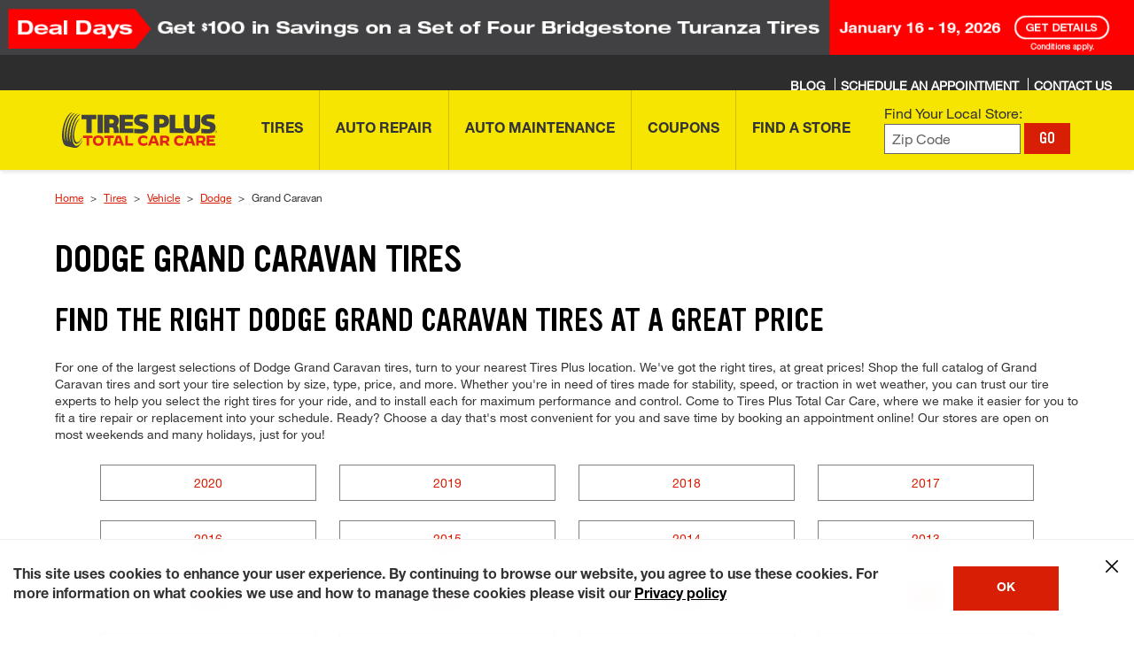

--- FILE ---
content_type: application/x-javascript;charset=utf-8
request_url: https://hub.firestonecompleteautocare.com/id?d_visid_ver=5.5.0&d_fieldgroup=A&mcorgid=AD455AA8591B70C90A495EA3%40AdobeOrg&mid=84847706368724236426665593243343067012&ts=1768745774868
body_size: -29
content:
{"mid":"84847706368724236426665593243343067012"}

--- FILE ---
content_type: application/x-javascript
request_url: https://assets.adobedtm.com/299b6e905c1c/9ac12c151265/a8314005c275/RCf0b4655318164c1698493e7cc7f27ee6-source.min.js
body_size: 17
content:
// For license information, see `https://assets.adobedtm.com/299b6e905c1c/9ac12c151265/a8314005c275/RCf0b4655318164c1698493e7cc7f27ee6-source.js`.
_satellite.__registerScript('https://assets.adobedtm.com/299b6e905c1c/9ac12c151265/a8314005c275/RCf0b4655318164c1698493e7cc7f27ee6-source.min.js', "<script src=\"//pixel.everesttech.net/rlsa/5372\" type=\"text/javascript\"> </script>   ");

--- FILE ---
content_type: image/svg+xml
request_url: https://s7d1.scene7.com/is/content/bridgestone/TPS_Logo_2023_FINAL-Color_2C_Rev_Horiz-4
body_size: 2381
content:
<?xml version="1.0" encoding="UTF-8"?>
<svg id="Layer_1" data-name="Layer 1" xmlns="http://www.w3.org/2000/svg" viewBox="0 0 544.53 153.21">
  <defs>
    <style>
      .cls-1 {
        fill-rule: evenodd;
      }

      .cls-1, .cls-2, .cls-3 {
        fill: #fff;
      }

      .cls-1, .cls-3, .cls-4 {
        stroke-width: 0px;
      }

      .cls-2 {
        stroke: #fff;
        stroke-miterlimit: 10;
        stroke-width: .77px;
      }

      .cls-4 {
        fill: #fcee21;
      }
    </style>
  </defs>
  <path class="cls-2" d="m23.37,152.82c-12.68,0-22.99-10.31-22.99-22.99V23.37C.39,10.7,10.7.39,23.37.39h497.78c12.68,0,22.99,10.31,22.99,22.99v106.46c0,12.68-10.31,22.99-22.99,22.99H23.37Zm0-148.51C12.86,4.31,4.31,12.86,4.31,23.37v106.46c0,10.51,8.55,19.06,19.06,19.06h497.78c10.51,0,19.06-8.55,19.06-19.06V23.37c0-10.51-8.55-19.06-19.06-19.06H23.37Z"/>
  <path class="cls-1" d="m522.59,85.81c2.1-.02,3.77-1.73,3.75-3.84-.02-2.09-1.72-3.77-3.82-3.75-2.11.02-3.79,1.73-3.77,3.82.02,2.11,1.74,3.79,3.84,3.77h0Zm0-.46c-1.84.02-3.35-1.46-3.37-3.32-.02-1.84,1.46-3.34,3.31-3.36,1.84-.02,3.34,1.46,3.36,3.3.02,1.86-1.46,3.36-3.3,3.38h0Zm.58-3.19c.76-.03,1.34-.34,1.33-1.17,0-.36-.17-.73-.48-.91-.32-.19-.68-.2-1.03-.2l-1.85.02.04,4.24h.52s-.02-1.96-.02-1.96h.96s1.23,1.94,1.23,1.94h.62s-1.3-1.95-1.3-1.95h0Zm-1.5-.39l-.02-1.5h1.21c.53-.02,1.1.06,1.11.72,0,.86-.92.77-1.51.78h-.79Z"/>
  <g>
    <path class="cls-4" d="m68.97,115.54c-8.17-1.74-11.07-20.81-6.46-42.51,2.96-13.9,8.58-26.33,14.69-32.43.18-.18.2-.48.03-.68-.17-.2-.46-.25-.68-.1-7.57,5.05-14.76,19.15-18.33,35.91-4.83,22.75-1.28,42.84,7.91,44.8.49.1.99.16,1.49.16,5.88,0,12.6-7.02,17.9-18.87.11-.25,0-.55-.25-.67-.25-.12-.55-.02-.67.23-5.03,9.88-10.88,15.17-15.64,14.16Z"/>
    <path class="cls-4" d="m87.7,109.94s-.01-.05-.01-.07c0-.02,0-.05-.01-.07-.06-.2-.24-.35-.46-.35-.18,0-.34.11-.42.25,0,0-.01.01-.01.02-6.56,12.2-14.42,18.52-20.81,17.16-11.19-2.38-15.86-28.69-9.99-56.3,4.36-20.51,13.77-38.63,23.42-45.11.21-.14.28-.42.17-.64-.11-.23-.37-.34-.61-.26-11.63,3.76-23.52,24.09-28.9,49.42-3.03,14.26-3.57,28.18-1.67,39.1.11.65-.82.88-1.03.26-3.65-10.84-3.89-27.58-.26-44.65,4.36-20.51,13.77-38.63,23.42-45.11.21-.14.29-.42.17-.64-.11-.23-.37-.34-.61-.26-11.63,3.76-23.52,24.08-28.91,49.42-3.03,14.26-3.57,28.18-1.67,39.09.11.65-.82.88-1.03.26-3.65-10.84-3.89-27.58-.26-44.65,4.36-20.51,13.77-38.63,23.42-45.11.21-.14.29-.42.17-.64-.11-.23-.37-.34-.61-.26-11.63,3.76-23.52,24.08-28.91,49.42-3.03,14.26-3.57,28.18-1.67,39.09.11.65-.82.88-1.03.26-3.65-10.84-3.89-27.58-.26-44.65,4.36-20.51,13.77-38.63,23.42-45.11.21-.14.29-.42.17-.64-.11-.23-.37-.34-.61-.26-11.63,3.76-23.52,24.08-28.9,49.42-3.09,14.56-3.63,28.75-1.51,39.97,2.15,11.37,6.78,18.37,13.05,19.7l26.93,5.7c.63.12,1.27.18,1.92.18,7.92,0,16.79-8.78,23.8-23.43.08-.16.13-.31.15-.43,0-.01,0-.02,0-.03,0-.01,0-.02,0-.03Z"/>
  </g>
  <g>
    <polygon class="cls-3" points="99.81 41.36 84.35 41.36 84.35 26.5 132.83 26.5 132.83 41.36 117.37 41.36 117.37 85.69 99.81 85.69 99.81 41.36"/>
    <rect class="cls-3" x="136.63" y="26.5" width="17.21" height="59.2"/>
    <polygon class="cls-3" points="208.77 26.5 252.68 26.5 252.68 40.91 225.68 40.91 225.68 49.57 250.84 49.57 250.84 62.25 225.68 62.25 225.68 71.28 253.04 71.28 253.04 85.69 208.77 85.69 208.77 26.5"/>
    <path class="cls-3" d="m206.05,44.59h-.01c-.07-5.2-1.68-9.01-4.69-12.09-3.6-3.68-9.41-6-18.53-6h-25.15v59.2h17.21v-18.34h.73,0s5.87,0,5.87,0c.27,0,.51-.03.77-.03,4.19.17,7.16,2.94,7.16,9.27v9.1h16.64v-5.51c0-8.35-2.19-14.34-6.07-18.32,3.39-2.83,5.53-10.03,5.95-14.96,0-.01,0-.03,0-.04.05-.58.11-1.14.11-1.75v-.15c0-.07,0-.14,0-.21,0-.06,0-.11,0-.16Zm-16.3,3.46c0,3.84-2.57,6.77-7.45,6.77h-7.43v-13.61h7.5c4.79,0,7.38,2.84,7.38,6.69v.15Z"/>
    <path class="cls-3" d="m280.3,48.44c-5.55-1.05-6.98-2.42-6.98-5.04v-.15c0-2.48,2.21-3.84,3.83-3.84,3.06-.19,8.73,0,18.9.68,1.25.08,2.21.15,2.74.17l.59-14.06c-.46-.02-1.3-.08-2.39-.15-12.02-.8-21.17-1.06-26.35.19-9.91,2.13-15.18,9.65-15.18,18.66v.15c0,11.56,10.36,16.15,22.14,18.55,5.63,1.13,7.28,3.05,7.28,5.12v.15c0,1.82-.65,3.28-2.68,3.74-3.21.73-7.86.36-22.82-.64-1.42-.09-2.49-.16-3.03-.19l-.59,14.06c.48.02,1.42.08,2.68.17,7.27.49,13.54.81,18.58.81,4.7,0,8.2-.46,10.66-.98h0c9.37-2.14,15.06-9.13,15.06-18.63v-.15c0-11.21-9.01-16.15-22.44-18.63Z"/>
    <path class="cls-3" d="m499.25,48.44c-5.55-1.05-6.98-2.42-6.98-5.04v-.15c0-2.48,2.21-3.84,3.83-3.84,3.06-.19,8.73,0,18.9.68,1.25.08,2.21.15,2.74.17l.59-14.06c-.46-.02-1.3-.08-2.39-.15-12.02-.8-21.17-1.06-26.35.19-9.91,2.13-15.18,9.65-15.18,18.66v.15c0,11.56,10.36,16.15,22.14,18.55,5.63,1.13,7.28,3.05,7.28,5.12v.15c0,1.82-.65,3.28-2.68,3.74-3.21.73-7.86.36-22.82-.64-1.42-.09-2.49-.16-3.03-.19l-.59,14.06c.48.02,1.42.08,2.68.17,7.27.49,13.54.81,18.58.81,4.7,0,8.2-.46,10.66-.98h0c9.37-2.14,15.06-9.13,15.06-18.63v-.15c0-11.21-9.01-16.15-22.44-18.63Z"/>
    <path class="cls-3" d="m345.62,26.5h-25.52v59.2h18.09v-17.59h7.05c15.15,0,24.58-7.72,24.58-21.1v-.15c0-13.15-8.82-20.35-24.19-20.35Zm8.43,21.47c0,4.15-3.43,7.32-8.36,7.32h-7.51v-14.72h7.58c4.84,0,8.29,3.07,8.29,7.24v.16Z"/>
    <polygon class="cls-3" points="371.89 26.5 389.98 26.5 389.98 70.69 417.11 70.69 417.11 85.7 371.89 85.7 371.89 26.5"/>
    <path class="cls-3" d="m418.27,62.13V26.5h18.39v35.41c0,6.53,3.48,9.31,8.35,9.31s8.35-2.55,8.35-8.93V26.5h18.39v35.26c0,17.94-10.74,24.99-26.9,24.99s-26.59-7.21-26.59-24.62Z"/>
  </g>
  <g>
    <path class="cls-3" d="m100.46,126.03v-24.45h-11.32l.32-7.36h30.36l.27,7.36h-11.32v24.45h-8.32Z"/>
    <path class="cls-3" d="m126.05,122.35c-3.21-3.03-4.82-7.11-4.82-12.23s1.61-9.2,4.82-12.23c3.21-3.03,7.55-4.55,13-4.55s9.83,1.52,13.05,4.55c3.21,3.03,4.82,7.11,4.82,12.23s-1.61,9.2-4.82,12.23c-3.21,3.03-7.56,4.55-13.05,4.55s-9.79-1.52-13-4.55Zm20-5.23c1.67-1.67,2.5-4,2.5-7s-.82-5.33-2.45-7c-1.67-1.67-4-2.5-7-2.5s-5.33.83-7,2.5-2.5,4-2.5,7,.83,5.33,2.5,7c1.64,1.67,3.95,2.5,6.95,2.5s5.33-.83,7-2.5Z"/>
    <path class="cls-3" d="m169.96,126.03v-24.45h-11.32l.32-7.36h30.36l.27,7.36h-11.32v24.45h-8.32Z"/>
    <path class="cls-3" d="m186.32,126.03l11.73-31.82h13.14l11.68,31.82h-8.68l-2.54-7.05h-14.18l-2.55,7.05h-8.59Zm17.41-24.45l-3.86,10.73h9.41l-3.86-10.73h-1.68Z"/>
    <path class="cls-3" d="m226.87,126.03v-31.82h8.32v24.45h17.5l-.32,7.36h-25.5Z"/>
    <path class="cls-3" d="m272.68,121.98c-2.88-2.97-4.32-6.88-4.32-11.73s1.58-8.82,4.73-11.91c3.33-3.27,7.82-4.91,13.45-4.91,4.61,0,8.58,1.2,11.91,3.59v8.05h-.04c-4.33-2.88-8.2-4.32-11.59-4.32-3.12,0-5.56.88-7.32,2.64-1.79,1.79-2.68,4.06-2.68,6.82s.86,4.98,2.59,6.68c1.79,1.73,4.24,2.59,7.36,2.59,4,0,7.88-1.41,11.64-4.23h.04v8.14c-1.36.97-3.02,1.74-4.95,2.32-2.39.73-4.89,1.09-7.5,1.09-5.76,0-10.2-1.61-13.32-4.82Z"/>
    <path class="cls-3" d="m301.09,126.03l11.73-31.82h13.14l11.68,31.82h-8.68l-2.54-7.05h-14.18l-2.55,7.05h-8.59Zm17.41-24.45l-3.86,10.73h9.41l-3.86-10.73h-1.68Z"/>
    <path class="cls-3" d="m340.73,126.03v-31.82h17.77c8.24,0,12.36,3.73,12.36,11.18,0,5.24-2.17,8.63-6.5,10.18l7.82,10.47h-9.59l-6.32-8.86h-7.23v8.86h-8.32Zm8.32-15.73h8.73c3.15,0,4.73-1.52,4.73-4.57s-1.58-4.48-4.73-4.48h-8.73v9.05Z"/>
    <path class="cls-3" d="m390.41,121.98c-2.88-2.97-4.32-6.88-4.32-11.73s1.58-8.82,4.73-11.91c3.33-3.27,7.82-4.91,13.45-4.91,4.61,0,8.58,1.2,11.91,3.59v8.05h-.04c-4.33-2.88-8.2-4.32-11.59-4.32-3.12,0-5.56.88-7.32,2.64-1.79,1.79-2.68,4.06-2.68,6.82s.86,4.98,2.59,6.68c1.79,1.73,4.24,2.59,7.36,2.59,4,0,7.88-1.41,11.64-4.23h.04v8.14c-1.36.97-3.02,1.74-4.95,2.32-2.39.73-4.89,1.09-7.5,1.09-5.76,0-10.2-1.61-13.32-4.82Z"/>
    <path class="cls-3" d="m418.82,126.03l11.73-31.82h13.14l11.68,31.82h-8.68l-2.54-7.05h-14.18l-2.55,7.05h-8.59Zm17.41-24.45l-3.86,10.73h9.41l-3.86-10.73h-1.68Z"/>
    <path class="cls-3" d="m458.45,126.03v-31.82h17.77c8.24,0,12.36,3.73,12.36,11.18,0,5.24-2.17,8.63-6.5,10.18l7.82,10.47h-9.59l-6.32-8.86h-7.23v8.86h-8.32Zm8.32-15.73h8.73c3.15,0,4.73-1.52,4.73-4.57s-1.58-4.48-4.73-4.48h-8.73v9.05Z"/>
    <path class="cls-3" d="m492.68,126.03v-31.82h27.18l.32,7.05h-19.23v5.09h15.27v6.68h-15.27v5.95h19.82l-.27,7.05h-27.82Z"/>
  </g>
</svg>

--- FILE ---
content_type: application/x-javascript
request_url: https://assets.adobedtm.com/299b6e905c1c/9ac12c151265/a8314005c275/RC8deb764955e84c7cbf42c813d270c7ff-source.min.js
body_size: 65
content:
// For license information, see `https://assets.adobedtm.com/299b6e905c1c/9ac12c151265/a8314005c275/RC8deb764955e84c7cbf42c813d270c7ff-source.js`.
_satellite.__registerScript('https://assets.adobedtm.com/299b6e905c1c/9ac12c151265/a8314005c275/RC8deb764955e84c7cbf42c813d270c7ff-source.min.js', "adobeDataLayer&&adobeDataLayer.hasOwnProperty(\"getState\")?(_satellite.logger.log(\"ACDL detected\",adobeDataLayer.getState()),_satellite.logger.log(\"event data\",event)):_satellite.logger.error(\"adobeDataLayer.getState() not defined\",adobeDataLayer);");

--- FILE ---
content_type: application/x-javascript
request_url: https://assets.adobedtm.com/299b6e905c1c/9ac12c151265/a8314005c275/RCe00eefbed1244d6fbee1c12e3209bd78-source.min.js
body_size: 30
content:
// For license information, see `https://assets.adobedtm.com/299b6e905c1c/9ac12c151265/a8314005c275/RCe00eefbed1244d6fbee1c12e3209bd78-source.js`.
_satellite.__registerScript('https://assets.adobedtm.com/299b6e905c1c/9ac12c151265/a8314005c275/RCe00eefbed1244d6fbee1c12e3209bd78-source.min.js', "try{_satellite.getVar(\"floodlight-adwords_tag_gtag\")(\"DC-12462275/remar0/allwe0+standard\")}catch(a){}");

--- FILE ---
content_type: application/javascript
request_url: https://www.tiresplus.com/etc.clientlibs/bsro/tiresplus/clientlibs/dist/clientlib-chunks/v1/resources/js/reviews.6e628a94842056bd5443.js
body_size: 11196
content:
"use strict";(globalThis.myCustomFunc=globalThis.myCustomFunc||[]).push([[637],{5289:(e,t,r)=>{r.r(t),r.d(t,{Star:()=>s});var a=r(96540),i=r(5556),n=r.n(i);const s=e=>{const{size:t,fillAmount:r,starIndex:i,starRating:n}=e,s="large"===t?25:"small"===t?15:20,l=(()=>{const e=new Uint32Array(2);return crypto.getRandomValues(e),`${(new Date).getTime()}-${e[0].toString(16)}-${e[1].toString(16)}`})();return a.createElement(a.Fragment,null,a.createElement("svg",{xmlns:"http://www.w3.org/2000/svg",width:s,height:s,viewBox:"0 0 34 34"},a.createElement("defs",null,a.createElement("linearGradient",{id:`grad-${n}-${i}-${l}`,x1:"0%",y1:"0%",x2:"100%",y2:"0%"},a.createElement("stop",{offset:`${r}%`,style:{stopColor:"#F7941C",stopOpacity:1}}),a.createElement("stop",{offset:`${r}%`,style:{stopColor:"white",stopOpacity:1}}))),a.createElement("polygon",{stroke:"#D87D0D",strokeWidth:"0.75",fill:`url(#grad-${n}-${i}-${l})`,points:"16.914,25.105 25.875,30.598 23.504,20.239 31.414,13.273 20.987,12.364 16.914,2.598 12.841,12.364 2.414,13.273 10.323,20.239 7.953,30.598 "})))};s.defaultProps={size:"medium"},s.propTypes={size:n().string,fillAmount:n().number,starIndex:n().number,starRating:n().number}},5490:(e,t,r)=>{r.r(t),r.d(t,{ReviewsList:()=>m});var a=r(96540),i=r(5556),n=r.n(i),s=r(88129),l=r(44972),c=r(39893),o=r(71404),d=r(52271),u=r(19842);const m=e=>{const{id:t,tireBrand:r,tireName:i,reviews:n,windowWidth:m,handleSort:p,nextPageKey:g,pageSize:v,totalReviews:w,setProductReviewsFromApiResponse:h,mergeProductReviewsFromApiResponse:f,tireNameTitle:y,merchId:R,rating:E,sortBy:b,setSortBy:N,updateReviewsV2:_,currentPageNumber:T,pagesTotal:S,mergeReviewsV2:k,productType:q,storeDetails:P}=e,[I,F]=(0,a.useState)(!1),[x,C]=(0,a.useState)(!1),[B,D]=(0,a.useState)(!0),A=r&&y&&`${r} ${y}`,$=S-T===1?w-T*v:v,V=async(e="merge",r=!1)=>{F(!0);const a=E>0?`rating%3A${E}`:"",i=r?"":g;try{const r=await(0,c.getProductReviewsV2)({id:t,nextPageKey:i,pageSize:v,sortBy:b,filters:a});if(F(!1),"false"===r.success)return!1;switch(e){case"merge":f(t,r.data.results[0].reviews,r.data.paging.next_page_url||""),k(r.data);break;case"set":h(t,r.data.results[0].reviews,r.data.paging.next_page_url||""),_(r.data)}}catch(e){return F(!1),!1}};return(0,a.useEffect)(()=>{B?D(!1):V("set",!0)},[b,E]),(0,a.useEffect)(()=>{C(T>=S)},[T,S]),a.createElement(a.Fragment,null,w>0?a.createElement(a.Fragment,null,a.createElement(l.SearchFilters,{sortValue:b,setSortValue:N,tireBrand:r,tireName:i}),a.createElement("div",{className:"reviews-list"},n.map((e,t)=>a.createElement(a.Fragment,{key:t},a.createElement(s.Review,{data:e,windowWidth:m,tireDescription:A,merchId:R,productType:q,storeDeatils:P})))),!x&&a.createElement("div",{className:(0,u.isProductTypeTire)(q)?"load-more-reviews":"see-more-reviews"},a.createElement("button",{className:(0,u.isProductTypeTire)(q)?"btn btn-rounded btn-standard":"see-more-reviews__store-btn",onClick:()=>{V("merge",!1),(0,o.satelliteTrack)("reviews.stores.load_more",{tireBrand:r,tireName:i}),(0,u.isProductTypeTire)(q)?(0,d.setAdobeDataLayer)({event:"tire-detail-interaction",tdInteractionType:"load 6 more reviews"}):(0,d.setAdobeDataLayer)({event:"reviews.stores.load_more",storeNumber:t})},disabled:I},(0,u.isProductTypeTire)(q)?1===$?`Load ${$} More Review`:`Load ${$} More Reviews`:$>=1?"See More Reviews":""))):a.createElement("div",{className:"empty-reviews-list"}))};m.propTypes={id:n().string.isRequired,tireBrand:n().string.isRequired,tireNameTitle:n().string.isRequired,tireName:n().string.isRequired,reviews:n().array.isRequired,windowWidth:n().number.isRequired,handleSort:n().func.isRequired,nextPageKey:n().string,pageSize:n().number.isRequired,totalReviews:n().number.isRequired,setProductReviewsFromApiResponse:n().func.isRequired,mergeProductReviewsFromApiResponse:n().func.isRequired,merchId:n().string.isRequired,sortBy:n().string.isRequired,setSortBy:n().func.isRequired,updateReviewsV2:n().func.isRequired,mergeReviewsV2:n().func.isRequired}},6951:(e,t,r)=>{r.r(t),r.d(t,{WriteAReviewButton:()=>m});var a=r(96540),i=r(5556),n=r.n(i),s=r(46942),l=r.n(s),c=r(83542),o=r(18331),d=r(52271),u=r(19842);const m=e=>{const{groupId:t,merchId:r,id:i,tireBrand:n,tireName:s,apiKey:m,locale:p,heading:g,inline:v,label:w,tireNameTitle:h,writeAReviewCallback:f,isFirstReview:y,productType:R,storeDetails:E}=e,{setGlobalModal:b}=(0,a.useContext)(o.ModalContext);return a.createElement("div",{className:l()("write-a-review-button",{"store-review-button":!(0,u.isProductTypeTire)(R)})},y&&a.createElement("p",null,a.createElement("strong",null,"Be the first one to review")),a.createElement("button",{className:l()(v?"btn-inline":"btn btn-standard btn-rounded"),onClick:e=>{e.preventDefault(),"function"==typeof f&&f(),(0,d.setAdobeDataLayer)({event:"reviews.stores.start_review",storeNumber:i}),b(a.createElement(c.WriteAReviewRedux,{groupId:t,merchId:r,pageId:i,tireBrand:n,tireName:s,apiKey:m,locale:p,heading:g,tireNameTitle:h,closeModal:()=>b(),productType:R,storeDetails:E}))}},w),a.createElement("p",null,a.createElement("strong",null,"Share your experience to help others")))};m.defaultProps={inline:!1,label:"Write a Review",tireBrand:"",tireName:""},m.propTypes={groupId:n().number.isRequired,merchId:n().number.isRequired,id:n().string.isRequired,tireBrand:n().string,tireName:n().string,apiKey:n().string.isRequired,locale:n().string.isRequired,heading:n().string.isRequired,inline:n().bool,label:n().string,writeAReviewCallback:n().func,isFirstReview:n().bool}},9657:(e,t,r)=>{r.r(t),r.d(t,{RatingsSummaryRedux:()=>c});var a=r(96540),i=r(49924),n=r(12270),s=r(58597);function l(){return l=Object.assign?Object.assign.bind():function(e){for(var t=1;t<arguments.length;t++){var r=arguments[t];for(var a in r)({}).hasOwnProperty.call(r,a)&&(e[a]=r[a])}return e},l.apply(null,arguments)}const c=e=>{const t=(0,i.useDispatch)(),r=(0,i.useSelector)(e=>e?.reviews?.PRv2?.data?.results?.[0]?.rollup||{}),c=(0,i.useSelector)(e=>e.reviews.PRv2.rating),o=(0,i.useSelector)(e=>e.reviews.products.concat()),{average_rating:d,review_count:u,rating_histogram:m}=r,p=e.productType;let g=!1,v=d,w=u,h=m,f="0";if(o.length>0){const t=o.filter(t=>t.product_id===e.id);if(t.length>0){const e=t[0]||{};v=e.average_rating||0,w=e.review_count||0,h=e.rating_histogram||[0,0,0,0,0],f=e.recommend_score||"0"}g=!0}if(r){const{average_rating:e,review_count:t,rating_histogram:a}=r;v=e,w=t,h=a}const y="store"===p?"Store":"Tire";return a.createElement(n.RatingsSummary,l({},e,{descriptor:y,averageRating:v,reviewCount:w,ratingHistogram:h,recommendScore:f,url:"#",productsDoneFlag:g,rating:c,setRatingFilterValue:e=>t((0,s.setRatingReviewsV2)(e))}))}},12270:(e,t,r)=>{r.r(t),r.d(t,{RatingsSummary:()=>d});var a=r(96540),i=r(5556),n=r.n(i),s=r(6951),l=r(20862),c=r(47022),o=(r(91033),r(19842));const d=e=>{const{groupId:t,merchId:r,id:i,tireBrand:n,tireName:d,apiKey:u,locale:m,type:p,tireNameTitle:g,averageRating:v,reviewCount:w,ratingHistogram:h,rating:f,setRatingFilterValue:y,scrollToReviewsList:R,productType:E,storeDetails:b}=e,N=`${w} Review${1==w?"":"s"}`;return(0,a.useEffect)(()=>{if(w>0&&(0,o.isProductTypeTire)(E)){const e=(window.digitalData&&window.digitalData.event||[]).map(e=>(e.eventName&&"product.view"===e.eventName&&(e.attributes.scoreNumber=v,e.attributes.numberOfReviews=w),e));window.digitalData.event=e}},[w]),a.createElement(a.Fragment,null,a.createElement("div",{className:"ratings-summary"},a.createElement("div",{className:"rating-col"},w>0&&a.createElement("div",{className:"reviews-inline-rating"},a.createElement(c.Rating,{rating:v,type:p,classes:"large"}),a.createElement("h3",{className:"title"},N))),a.createElement("div",{className:"histogram-col"},a.createElement(l.RatingHistogram,{histogram:h,count:w,rating:f,applyFilter:e=>{y(e),R()},removeFilter:()=>{y(0),R()}})),a.createElement(s.WriteAReviewButton,{groupId:t,merchId:r,id:i,tireBrand:n,tireName:d,tireNameTitle:g,apiKey:u,locale:m,heading:"Write a Review",label:"RATE & REVIEW",isFirstReview:!(w>0),productType:E,storeDetails:b}),!1))};d.defaultProps={classes:""},d.propTypes={averageRating:n().number.isRequired,reviewCount:n().number.isRequired,ratingHistogram:n().array.isRequired,recommendScore:n().string.isRequired,url:n().string.isRequired,classes:n().string,groupId:n().number.isRequired,merchId:n().number.isRequired,id:n().string.isRequired,tireBrand:n().string.isRequired,tireName:n().string.isRequired,apiKey:n().string.isRequired,locale:n().string.isRequired,productsDoneFlag:n().bool,rating:n().number.isRequired,setRatingFilterValue:n().func.isRequired,scrollToReviewsList:n().func.isRequired}},13435:(e,t,r)=>{r.r(t),r.d(t,{WriteAReview:()=>b});var a=r(96540),i=r(4949),n=r(5556),s=r.n(n),l=r(46942),c=r.n(l),o=r(10958),d=r(51275),u=r(51674),m=r(47148),p=r(19842),g=r(35146),v=r(41285),w=r(98647),h=r(56689),f=r(39893),y=r(71404),R=r(61148),E=r(64499);const b=e=>{const{groupId:t,merchId:r,apiKey:n,pageId:s,tireBrand:l,tireName:b,blackbox:N,locale:_,heading:T,tireNameTitle:S,closeModal:k,productType:q,storeDetails:P}=e,I=(0,p.isProductTypeTire)(q)?{year:o.string().required("Required").matches(/^[0-9]+$/,"This field can only contain numbers"),make:o.string().required("Required").matches(/^[a-zA-Z]+$/,"This field can only contain letters"),model:o.string().required("Required").matches(/^[a-zA-Z0-9 ]+$/,"This field can only contain numbers and letters"),mileage:o.string().matches(/^[0-9]+$/,"This field can only contain numbers")}:{},F=o.object().shape({...I,rating:o.string().required("Required"),headline:o.string().required("Required").matches(/^[a-zA-Z0-9 _-]+$/,"This field cannot contain special characters"),comments:o.string().required("Required"),nickname:o.string().required("Required").matches(/^[a-zA-Z0-9 _-]+$/,"This field cannot contain special characters"),location:o.string().required("Required").matches(/^[a-zA-Z0-9., _-]+$/,"This field cannot contain special characters"),email:o.string().required("Required").matches(/^([\w-.]+@([\w-]+\.)+[\w-]{2,4})+$/,"Invalid email format")}),x={rating:"",vehicle:"",headline:"",comments:"",nickname:"",location:"",email:""},C=(0,p.isProductTypeTire)(q)?{year:"",make:"",model:"",...x}:{...x,checkbox:!1},B="fcac"===window.siteId||"tp"===window.siteId?"/legal-notice":"/legal",D="fcac"===window.siteId?"/privacy-statement":"tp"===window.siteId?"/privacy-policy":"/privacy",A=`${l} ${S}`,[$,V]=(0,a.useState)(!1),[L,M]=(0,a.useState)(u.tagData),[W,O]=(0,a.useState)(m.recommendData),H={tireBrand:l,tireName:b,scoreNumber:0,numberOfReviews:0},K=[{title:"Focus on specific attributes of the product"},{title:"Refrain from objectionable, inappropriate, and off-topic content"},{title:"Do not include any identifying information such as your full name"}];(0,p.isProductTypeTire)(q)||(K[0].title="Focus on specific attributes of the store and your experiance");const z=K.map((e,t)=>a.createElement("li",{key:t},e.title));(0,R.getProductSummaries)({id:s}).then(e=>{e&&e.success&&(H.scoreNumber=e.data[0].average_rating,H.numberOfReviews=e.data[0].review_count)});const j=()=>{alert("There was a problem submitting the review.")},U=e=>(0,p.isProductTypeTire)(q)?Object.entries(e):Object.entries(e).filter(([e])=>!["year","make","model"].includes(e));return a.createElement(a.Fragment,null,$?a.createElement("div",{className:"confirmation"},a.createElement("h2",{className:"modal-heading"},"Your Review has been submitted for approval!"),a.createElement("p",null,"Please note that your review may take up to 72 hours to appear.")):a.createElement(a.Fragment,null,a.createElement("h2",{className:"modal-heading"},a.createElement("strong",null,T)),a.createElement("h4",{className:c()("sub-heading",{"lsp-review-popup":!(0,p.isProductTypeTire)(q)})},(0,p.isProductTypeTire)(q)?`MODEL: ${A}`:P),a.createElement("span",{className:"hr-form"}),a.createElement("div",{className:"bloc-guide"},a.createElement("h4",null,a.createElement("strong",null,"REVIEW GUIDELINES")),a.createElement("p",null,"Required*"),a.createElement("p",null,"We want your voice to be heard. To help ensure your reviews gets published please follow these guidelines."),a.createElement("ul",null,z)),a.createElement(i.Formik,{initialValues:C,onSubmit:async(e,a)=>{const i=(0,p.getCookie)("geoIP"),l={apikey:n,merchant_group_id:parseInt(t),merchant_id:parseInt(r),page_id:s,is_complete:"true",locale:_},c={iovation_black_box:N,fields:(0,d.fieldsFromValues)(e,L,W,(0,p.isProductTypeTire)(q)),user_ip_address:i&&i.ip||"",review_source:"web",browser:window.navigator.userAgent};(0,y.satelliteTrack)("reviews.stores.submit",H);try{return"false"===(await(0,f.setProductReview)(l,c)).success?(j(),!1):(V(!0),!0)}catch(e){return j(),!1}},validationSchema:F,render:({errors:e,status:t,touched:r,isSubmitting:n,submitCount:s,values:l})=>a.createElement(i.Form,{id:"writeAReviewForm",className:c()("",{"lsp-review-popup":!(0,p.isProductTypeTire)(q)})},(0,p.isProductTypeTire)(q)&&a.createElement(a.Fragment,null,a.createElement("h4",null,a.createElement("strong",null,"Vehicle Information")),a.createElement("div",{className:"bloc-vehicle-info"},a.createElement(i.Field,{name:"year",component:v.default,placeholder:"Year*",maxLength:"4",className:"write-a-review-input-container"}),a.createElement(i.Field,{name:"make",component:v.default,placeholder:"Make*",className:"write-a-review-input-container"}),a.createElement(i.Field,{name:"model",component:v.default,placeholder:"Model*",className:"write-a-review-input-container"}),a.createElement(i.Field,{name:"mileage",component:v.default,placeholder:"Mileage Driven on Tires (Optional)",className:"write-a-review-input-container"}))),a.createElement("span",{className:"hr-form"}),a.createElement("div",{className:"top-group-flex"},a.createElement(h.RatingInputGroup,{touched:r,errors:e,className:"write-a-review-input-container",isProductTypeTire:(0,p.isProductTypeTire)(q)})),a.createElement("span",{className:"hr-form"}),a.createElement("h4",null,a.createElement("strong",null,"Review")),a.createElement(i.Field,{name:"headline",component:v.default,placeholder:"Review Title*",maxLength:"40",className:"write-a-review-input-container"}),a.createElement(i.Field,{name:"comments",component:w.default,placeholder:"Enter Your Review*",className:"write-a-review-input-container"}),a.createElement("span",{className:"hr-form"}),a.createElement("h2",{className:"info-header"},a.createElement("strong",null,"Your Information")),a.createElement(i.Field,{name:"nickname",component:v.default,maxLength:"40",placeholder:"First Name*",className:"write-a-review-input-container"}),a.createElement(i.Field,{name:"location",component:v.default,placeholder:"City & State*",maxLength:"40",className:"write-a-review-input-container"}),a.createElement(i.Field,{name:"email",component:v.default,placeholder:"Email*",maxLength:"50",className:"write-a-review-input-container"}),(0,p.isProductTypeTire)(q)?a.createElement("div",{className:"legal"},"By submitting, you represent that you have read and agree to our"," ",a.createElement("a",{href:B,target:"_blank",rel:"noopener noreferrer"},"Terms")," ","and our"," ",a.createElement("a",{href:D,target:"_blank",rel:"noopener noreferrer"},"Privacy Policy"),"."):a.createElement("div",{className:"legal write-a-review__tandc"},a.createElement(i.Field,{component:E.default,name:"checkbox",id:"checkbox",className:"checkbox",label:"\n                                            I agree to the Terms & Conditions and Privacy Policy*"})),a.createElement("div",{className:"button-container"},s>0&&0!==U(e).length&&a.createElement("div",{className:"form-button-error"},"Complete the required fields above:"," ",U(e).map((e,t)=>a.createElement(a.Fragment,null,0!=t&&", ",e[0]))),a.createElement(g.Button,{className:c()("btn-rounded","btn-standard","btn-white-form",{disabled:!l.checkbox&&!(0,p.isProductTypeTire)(q)||n}),type:"submit"},"Submit Review")))})))};b.defaultProps={},b.propTypes={groupId:s().number.isRequired,merchId:s().number.isRequired,apiKey:s().string.isRequired,pageId:s().string.isRequired,tireBrand:s().string.isRequired,tireName:s().string.isRequired,blackbox:s().string.isRequired,locale:s().string.isRequired,heading:s().string.isRequired,closeModal:s().func}},17352:(e,t,r)=>{r.r(t),r.d(t,{getStorePagePath:()=>a});const a=(e,t,r)=>{if(!e)return e;if(!t)return t;if(!r)return r;return`/${e.replace(/(\W|_)+/g,"-").replace(/-+$/,"").toLowerCase()}/${t.replace(/(\W|_)+/g,"-").replace(/-+$/,"").toLowerCase()}/${r.replace(/(\W|_)+/g,"-").replace(/-+$/,"").toLowerCase()}/`}},20862:(e,t,r)=>{r.r(t),r.d(t,{RatingHistogram:()=>d});var a=r(96540),i=r(5556),n=r.n(i),s=r(54487),l=r(46942),c=r.n(l),o=r(52271);const d=e=>{const{histogram:t,count:r,applyFilter:i,removeFilter:n}=e,[l,d]=(0,a.useState)(0),[u,m]=(0,a.useState)(0),p=e=>{const{stars:r,count:i,selected:n,setSelected:l,applyFilter:d,removeFilter:u,previewsSelected:m,setPreviewsSelected:p}=e,g=r-1,v=n===r,w={selected:v};return a.createElement(a.Fragment,null," ",t[g]>0?a.createElement("a",{href:"#",onClick:e=>{return t=r,e.preventDefault(),void(t===m?(u(),l(0),p(0)):(d(t),l(t),p(t),(0,o.setAdobeDataLayer)({event:"tire-detail-interaction",tdInteractionType:`${t} - reviews filtered`})));var t},className:c()(w)},a.createElement(s.RatingBar,{stars:r,count:t[g],total:i,isSelected:v})):a.createElement(s.RatingBar,{stars:r,count:t[g],total:i,isSelected:v}))};return a.createElement("div",{className:"rating-histogram"},a.createElement("ul",null,a.createElement("li",{className:c()({"no-action":!(t[4]>0)})},a.createElement(p,{stars:"5",count:r,selected:l,setSelected:d,previewsSelected:u,setPreviewsSelected:m,applyFilter:i,removeFilter:n})),a.createElement("li",{className:c()({"no-action":!(t[3]>0)})},a.createElement(p,{stars:"4",count:r,selected:l,setSelected:d,previewsSelected:u,setPreviewsSelected:m,applyFilter:i,removeFilter:n})),a.createElement("li",{className:c()({"no-action":!(t[2]>0)})},a.createElement(p,{stars:"3",count:r,selected:l,setSelected:d,previewsSelected:u,setPreviewsSelected:m,applyFilter:i,removeFilter:n})),a.createElement("li",{className:c()({"no-action":!(t[1]>0)})},a.createElement(p,{stars:"2",count:r,selected:l,setSelected:d,previewsSelected:u,setPreviewsSelected:m,applyFilter:i,removeFilter:n})),a.createElement("li",{className:c()({"no-action":!(t[0]>0)})},a.createElement(p,{stars:"1",count:r,selected:l,setSelected:d,previewsSelected:u,setPreviewsSelected:m,applyFilter:i,removeFilter:n}))))};d.defaultProps={histogram:[0,0,0,0,0],count:0},d.propTypes={histogram:n().array,count:n().number,applyFilter:n().func.isRequired,removeFilter:n().func.isRequired}},24869:(e,t,r)=>{r.r(t)},35081:(e,t,r)=>{r.r(t),r.d(t,{InlineRatingRedux:()=>d});var a=r(96540),i=r(49924),n=r(36261),s=r(51741),l=r(43946),c=r(52961);function o(){return o=Object.assign?Object.assign.bind():function(e){for(var t=1;t<arguments.length;t++){var r=arguments[t];for(var a in r)({}).hasOwnProperty.call(r,a)&&(e[a]=r[a])}return e},o.apply(null,arguments)}const d=e=>{const t=(0,i.useSelector)(e=>e?.reviews?.PRv2?.data?.paging),r=(0,i.useSelector)(e=>e.reviews?.PRv2?.data?.results),d=(0,i.useSelector)(e=>e.reviews.products.concat()),u=e.productType;let m=0,p=0,g=0;const v=r?.find(t=>t?.page_id===e.id);if(v){let e=r?.[0]?.rollup;m=e?.average_rating||0,p=e?.review_count||0}else{let t=d;if(t[0]?.results&&(t=t[0]?.results),Array.isArray(t)){const r=t.filter(t=>t?.page_id===e.id||t?.product_id===e.id);if(r.length>0){const e=r[0]||{};m=e.average_rating||e?.rollup?.average_rating||0,p=e.review_count||e?.rollup?.review_count||0}}}const w="store"===u?"Store":"Tire";let h="store"===u?null:(()=>{let e="#ratings-reviews";return(0,c.tireDetailPageSwitch)()?`${e}-v2`:e})();if("store"!==u){const t=(0,s.stringSanitizer)(window.location.pathname,"lower");e.tireBrand&&e.tireName&&e.article?t.includes(e.tireBrand)&&t.includes(e.tireName)&&t.includes(e.article)||(h=`${(0,l.getTDPPath)(e.tireBrand,e.tireName,e.article)}${h}`):e.tireBrand&&e.tireName&&(t.includes(e.tireBrand)&&t.includes(e.tireName)||(h=`${(0,l.getTDPPath)(e.tireBrand,e.tireName)}${h}`))}if(t){const{total_results:e}=t;g=e}return a.createElement(n.InlineRating,o({},e,{descriptor:w,averageRating:m,reviewCount:p,url:h,inlineRating:g}))}},36261:(e,t,r)=>{r.r(t),r.d(t,{InlineRating:()=>d});var a=r(96540),i=r(5556),n=r.n(i),s=r(6951),l=r(47022),c=r(71404),o=r(52271);const d=e=>{const{descriptor:t,averageRating:r,reviewCount:i,url:n,groupId:d,merchId:u,id:m,productType:p,tireBrand:g,tireName:v,apiKey:w,locale:h,writeAReviewCallback:f,classes:y,type:R,tireNameTitle:E,article:b,componentType:N,localPageUrl:_,setReviewsRatingHash:T}=e,S=`reviews-inline-rating ${y}`,k=()=>{(0,c.satelliteTrack)("reviews.stores.see-reviews",{tireBrand:g,tireName:v}),(0,o.setAdobeDataLayer)({event:"tire-detail-interaction",tdInteractionType:"see more reviews"})};return a.createElement("div",{className:S},0===i?"store"!==p?a.createElement("div",{className:"write-review-first"},a.createElement(s.WriteAReviewButton,{groupId:d,merchId:u,id:m,tireBrand:g,tireName:v,apiKey:w,locale:h,heading:"Write a Review",inline:!0,writeAReviewCallback:f,label:`Be the First to Review This ${t}`,tireNameTitle:E})):a.createElement("div",{className:"no-review-content"},"No reviews for this store yet"):a.createElement(l.Rating,{rating:r,reviewCount:i,url:n,id:m,productType:p,componentType:N,article:b,classes:y,reviewCountClick:k,setReviewsRatingHash:T,type:R,localPageUrl:_}))};d.defaultProps={tireBrand:"",tireName:"",url:null,writeAReviewCallback:null,article:null,type:"store",tireNameTitle:"",componentType:"",localPageUrl:"",setReviewsRatingHash:null},d.propTypes={descriptor:n().string.isRequired,averageRating:n().number.isRequired,reviewCount:n().number.isRequired,url:n().string,classes:n().string.isRequired,groupId:n().number.isRequired,merchId:n().number.isRequired,id:n().string.isRequired,productType:n().string.isRequired,componentType:n().string,tireBrand:n().string,tireName:n().string,apiKey:n().string.isRequired,writeAReviewCallback:n().func,locale:n().string.isRequired,article:n().number,type:n().string,tireNameTitle:n().string,localPageUrl:n().string,setReviewsRatingHash:n().func}},36457:(e,t,r)=>{r.r(t),r.d(t,{ReviewsListRedux:()=>o});var a=r(96540),i=r(49924),n=r(5490),s=r(58597),l=r(19842);function c(){return c=Object.assign?Object.assign.bind():function(e){for(var t=1;t<arguments.length;t++){var r=arguments[t];for(var a in r)({}).hasOwnProperty.call(r,a)&&(e[a]=r[a])}return e},c.apply(null,arguments)}const o=e=>{const t=(0,i.useDispatch)(),{sortBy:r,rating:o}=(0,i.useSelector)(e=>e.reviews.PRv2),d=(0,i.useSelector)(e=>e?.reviews?.PRv2?.data?.paging),u=(0,i.useSelector)(e=>e.reviews.products.concat()),m=(0,i.useSelector)(e=>e.reviews.nextPageKey||""),p=(0,i.useSelector)(e=>e.meta&&e.meta.windowDimensions&&e.meta.windowDimensions.width||-1),g=(0,i.useSelector)(e=>e.reviews.PRv2.data),v=(0,l.isProductTypeTire)(e.productType)?6:3;let w=[],h=!1,f=0,y=0,R=0,E=0,b=m;if(u.length>0){const t=u.filter(t=>t.product_id===e.id);t.length>0&&(y=t[0]?.review_count||0,w=t[0]&&t[0].reviews||[],f=w.length,f>0&&(h=f>=y))}if(d&&g.results[0].reviews){w=g.results[0].reviews;const{total_results:e,current_page_number:t,pages_total:r,next_page_url:a}=d;R=t,E=r,f=w.length,y=e,b=a}return a.createElement(n.ReviewsList,c({},e,{reviews:w,windowWidth:p,hasAllReviews:h,pageSize:v,nextPageKey:b,numLoadedReviews:f,totalReviews:y,sortBy:r,rating:o,currentPageNumber:R,pagesTotal:E,setProductReviewsFromApiResponse:(e,r,a)=>t((0,s.setReviews)({id:e,payload:r,nextPageKey:a})),mergeProductReviewsFromApiResponse:(e,r,a)=>t((0,s.mergeReviews)({id:e,payload:r,nextPageKey:a})),setSortBy:e=>t((0,s.setSortByReviewsV2)(e)),updateReviewsV2:e=>t((0,s.updateReviewsV2)(e)),mergeReviewsV2:e=>t((0,s.mergeReviewsV2)(e))}))}},38142:(e,t,r)=>{r.r(t),r.d(t,{ReviewsHelpful:()=>o});var a=r(96540),i=r(47022),n=r(5556),s=r.n(n),l=r(46942),c=r.n(l);const o=e=>{const{tireBrand:t,tireNameTitle:r,id:n,positiveReview:s,criticalReview:l}=e,o=`${t} ${r}`,d=e=>{const{isExpanded:t,setIsExpanded:r}=e;return a.createElement("button",{"aria-label":"button",onClick:()=>{r(!t)},className:"reviews-helpful__comments-button"},t?"Read Less":"Read More")},u=e=>{const{data:t,category:r}=e,{comments:n,headline:s,rating:l,created_date:u,nickname:m}=t,p=new Date(parseInt(u)||0),[g,v]=(0,a.useState)(!1),[w,h]=(0,a.useState)(!1),f=(0,a.useRef)(null),[y,R]=(0,a.useState)(!1);return(0,a.useEffect)(()=>{90<f.current.clientHeight&&(R(!0),h(!0))},[]),a.createElement(a.Fragment,null,a.createElement("div",{className:`reviews-helpful__${r.toLowerCase()}`},a.createElement("h3",{className:"reviews-helpful__title"},`Most Helpful ${r} Review`),a.createElement("div",{className:"reviews-helpful__rating"},a.createElement(i.Rating,{rating:l,classes:"small",showNumbers:!0})),a.createElement("div",{className:"reviews-helpful__date"},p.toLocaleDateString()),a.createElement("div",{className:"reviews-helpful__nickname"},a.createElement("h4",null,m)),a.createElement("div",{className:"reviews-helpful__description"},a.createElement("h4",null,o)),a.createElement("div",{className:"reviews-helpful__headline"},a.createElement("h4",null,s)),a.createElement("div",{ref:f,className:c()("reviews-helpful__comments",{"reviews-helpful__comments--open":g,"reviews-helpful__comments--close":!g,fixed:y})},a.createElement("p",null,n)),w&&a.createElement(d,{isExpanded:g,setIsExpanded:v})))};return a.createElement(a.Fragment,null,s&&l?a.createElement("div",{className:"reviews-helpful"},a.createElement(u,{data:s,category:"Positive"}),a.createElement("div",{className:"reviews-helpful__divider"},a.createElement("span",null),a.createElement("h4",null,"VS."),a.createElement("span",null)),a.createElement(u,{data:l,category:"Critical"})):a.createElement(a.Fragment,null))};o.propTypes={tireBrand:s().string.isRequired,tireNameTitle:s().string.isRequired,id:s().string.isRequired}},38468:(e,t,r)=>{r.r(t),r.d(t,{default:()=>g});var a=r(96540),i=r(13472),n=r(5556),s=r.n(n),l=r(35081),c=r(9657),o=r(36457),d=r(61421),u=(r(24869),r(19842)),m=r(32111);const p=e=>{const{type:t,productType:r,id:i,tireBrand:n,tireName:s,groupId:p,merchId:g,apiKey:v,locale:w,canReview:h,classes:f,writeAReviewCallback:y,tireNameTitle:R,article:E,componentType:b,localPageUrl:N,setReviewsRatingHash:_}=e,T=(0,a.useRef)(null),[S,k]=(0,a.useState)(void 0),q=e=>{const t=`${e?.storeName?.split(" ")[0]} Store`,r=e?.storeNumber,a=`${e?.address} ${e?.city}, ${e?.state}`,i=e?.ardNumber;let n=`${t} #${r} - ${a}`;return i&&(n+=` ARD Registration # ${i}`),n};return(0,a.useEffect)(async()=>{(0,u.isProductTypeTire)(r)||"reviews"!==t||await(async e=>{try{let t=await(0,m.getStoreByStoreNumber)(e);k(t?.data)}catch(e){}})(i)},[i]),a.createElement(a.Fragment,null,"inline-rating"===t?a.createElement(l.InlineRatingRedux,{id:i,tireBrand:n,tireName:s,productType:r,groupId:p,merchId:g,apiKey:v,locale:w,canReview:h,writeAReviewCallback:y,setReviewsRatingHash:_,classes:`${f} app-global`,type:t,tireNameTitle:R,article:E,componentType:b,localPageUrl:N}):"reviews"===t?a.createElement("section",{className:"ratings-and-reviews app-global"},(0,u.isProductTypeTire)(r)?a.createElement("h2",{className:"heading"},a.createElement("strong",null,"Ratings & Reviews")):a.createElement(a.Fragment,null),a.createElement(c.RatingsSummaryRedux,{id:i,tireBrand:n,tireName:s,productType:r,groupId:p,merchId:g,apiKey:v,locale:w,canReview:h,classes:f,type:t,tireNameTitle:R,scrollToReviewsList:()=>{T.current?.scrollIntoView({behavior:"smooth"})},storeDetails:q(S)}),(0,u.isProductTypeTire)(r)&&a.createElement(d.ReviewsHelpfulRedux,{id:i,tireBrand:n,tireNameTitle:R}),a.createElement("div",{ref:T}),a.createElement(o.ReviewsListRedux,{id:i,handleSort:e=>{},tireBrand:n,tireName:s,tireNameTitle:R,merchId:g,productType:r,storeDetails:q(S)})):a.createElement(a.Fragment,null))},g=(0,i.hot)(p);p.defaultProps={canReview:!1,classes:"",merchId:0,apiKey:"",tireBrand:"",tireName:""},p.propTypes={type:s().string.isRequired,productType:s().string.isRequired,componentType:s().string,id:s().string.isRequired,tireBrand:s().string,tireName:s().string,groupId:s().number.isRequired,merchId:s().number,apiKey:s().string,locale:s().string.isRequired,canReview:s().bool,classes:s().string,writeAReviewCallback:s().func,tireNameTitle:s().string,article:s().number}},44972:(e,t,r)=>{r.r(t),r.d(t,{SearchFilters:()=>l});var a=r(96540),i=r(5556),n=r.n(i),s=r(73622);const l=e=>{const{sortValue:t,setSortValue:r,tireBrand:i,tireName:n}=e;return a.createElement("div",{className:"search-filters"},a.createElement("div",{className:"search-filters__row"}),a.createElement("div",{className:"search-filters__row"},a.createElement("div",{className:"search-filters__rating-dropdown"}),a.createElement("div",{className:"search-filters__sort"},a.createElement(s.SortBy,{sortValue:t,setSortValue:r,tireBrand:i,tireName:n}))))};l.propTypes={sortValue:n().string.isRequired}},47022:(e,t,r)=>{r.r(t),r.d(t,{Rating:()=>d});var a=r(96540),i=r(5556),n=r.n(i),s=r(5289),l=r(32111),c=r(17352),o=r(98558);const d=e=>{const{rating:t,reviewCount:r,url:i,classes:n,id:d,productType:u,componentType:m,showNumbers:p,reviewCountClick:g,type:v,inlineRating:w,localPageUrl:h,setReviewsRatingHash:f}=e,[y,R]=(0,a.useState)({}),[E,b]=(0,a.useState)(!0),[N,_]=(0,a.useState)("");(0,a.useEffect)(()=>{d&&"store"===u&&(async e=>{try{let t=await(0,l.getStoreByStoreNumber)(e);R(t.data)}catch(e){}finally{b(!1)}})(d)},[d]),(0,a.useEffect)(()=>{(async()=>{if(!E&&y.state&&y.city&&y.address){const e=(0,o.getStateFullName)(y.state.toUpperCase());_((0,c.getStorePagePath)(e,y.city,y.address))}else _("")})()},[E,y]);const T=n.includes("large")?"large":n.includes("small")?"small":"medium",[S,k]=(window.location.hostname.split("."),(0,a.useState)(!1)),q=e=>{const t=!S;!t||"tsr"!==m&&"card"!=u?g():(e.preventDefault(),f(t))},P=Math.floor(t),I=parseInt((t%1).toFixed(2).substring(2)),F=[...Array(5)].map((e,r)=>{let i;return i=r<P?100:r===P?I:0,a.createElement(s.Star,{key:r,size:T,fillAmount:i,starIndex:r,starRating:t})});return a.createElement(a.Fragment,null,"reviews"===v&&a.createElement("div",{className:`container rating-${(()=>{let e=Math.round(2*t/2);return e%1!=0&&(e=e.substr(0,1)+"andahalf"),e})()}`},a.createElement("svg",{viewBox:"0 0 36 36",fill:"none",xmlns:"http://www.w3.org/2000/svg"},a.createElement("path",{d:"M18 2.0845 a 15.9155 15.9155 0 0 1 0 31.831 a 15.9155 15.9155 0 0 1 0 -31.831",fill:"none",stroke:"#CCC",strokeWidth:"0.50",strokeDasharray:"70, 100",strokeLinecap:"round","transform-box":"fill-box","transform-origin":"center",transform:"rotate(233)"}),a.createElement("path",{className:"bar",d:"M18 2.0845 a 15.9155 15.9155 0 0 1 0 31.831 a 15.9155 15.9155 0 0 1 0 -31.831",fill:"none",stroke:"#DE9C50",strokeWidth:"1.66",strokeDasharray:"0, 100",strokeLinecap:"round","transform-box":"fill-box","transform-origin":"center",transform:"rotate(233)"}))),a.createElement("div",{className:"stars"},F),t&&p&&a.createElement(a.Fragment,null,!r&&"large"===n&&a.createElement("div",{className:"average-rating"},a.createElement("strong",null,t,a.createElement("sub",null,"/5"))),!r&&"small"===n&&a.createElement("div",{className:"average-rating"},t),r>0&&a.createElement(a.Fragment,null,a.createElement("div",{className:"average-rating"},t),a.createElement("div",{className:"review-count"},!i||"tsr"!==m&&"card"!=u?i&&"card"!=u?a.createElement("a",{href:i,onClick:q},`(${r})`):"store"===u?a.createElement("a",{href:(h||N)+"#reviews-title_-1",onClick:q},`(${r})`):a.createElement(a.Fragment,null,`(${r})`):a.createElement("a",{href:i,onClick:q},`(${r})`)))))};d.defaultProps={classes:"",showNumbers:!0,reviewCountClick:()=>{},id:"",productType:""},d.propTypes={rating:n().number.isRequired,reviewCount:n().number,reviewCountClick:n().func,url:n().string,id:n().string,productType:n().string,componentType:n().string,classes:n().string,showNumbers:n().bool}},47148:(e,t,r)=>{r.r(t),r.d(t,{recommendData:()=>a});const a=[{id:"78175",value:"Yes, I would recommend this to a friend",label:"Yes, I recommend this",svg:"https://s7d1.scene7.com/is/content/bridgestone/thumb-icon-global-web-bsro",className:"thumbs-up"},{id:"78176",value:"No, I would not recommend this to a friend",label:"No, I don’t recommend this",svg:"https://s7d1.scene7.com/is/content/bridgestone/thumb-icon-global-web-bsro",className:"thumbs-down"}]},51275:(e,t,r)=>{r.r(t),r.d(t,{fieldsFromValues:()=>a});const a=(e,t,r,a)=>{const i=e=>t[e].filter(e=>Boolean(e.checked)).map(e=>({value:e.value})),n=i("pros")||[],s=i("cons")||[],l=r.filter(e=>Boolean(e.checked)).map(e=>({id:e.id,value:e.value}))||[],c=a?[{id:"ag148943_msq81625",field_type:"simple",key:"caryear",value:e.year||""},{id:"ag148944_msq81626",field_type:"simple",key:"carmake",value:e.make||""},{id:"ag148945_msq81627",field_type:"simple",key:"carmodel",value:e.model||""},{id:"ag150213_msq82408",field_type:"simple",key:"carmileage",value:e.mileage||""}]:[],o=[{id:"ag1",field_type:"simple",key:"headline",value:e.headline||""},{id:"ag2",field_type:"simple",key:"rating",value:parseInt(e.rating)||""},{id:"ag3",field_type:"simple",key:"comments",value:e.comments||""},{id:"ag7",field_type:"simple",key:"name",value:e.nickname||""},{id:"ag8",field_type:"simple",key:"location",value:e.location||""},{id:"email_collection",field_type:"simple",key:"email_collection",value:e.email||""},...c];return n.length>0&&o.push({id:"ag4",field_type:"collection",key:"pros",values:n}),s.length>0&&o.push({id:"ag5",field_type:"collection",key:"cons",values:s}),l.length>0&&o.push({id:"ag40",field_type:"collection",key:"bottomline",value:l}),o}},51674:(e,t,r)=>{r.r(t),r.d(t,{tagData:()=>a});const a={pros:[{id:"tag-pro-1",label:"Traction",name:"traction",value:"traction"},{id:"tag-pro-2",label:"Winter",name:"winter",value:"winter"},{id:"tag-pro-3",label:"Summer",name:"summer",value:"summer"},{id:"tag-pro-4",label:"All Weather",name:"all-weather",value:"all weather"},{id:"tag-pro-5",label:"Comfort",name:"comfort",value:"comfort"},{id:"tag-pro-6",label:"Value",name:"value",value:"value"},{id:"tag-pro-7",label:"Fuel Efficiency",name:"efficiency",value:"fuel efficiency"},{id:"tag-pro-8",label:"Tread Life",name:"tread",value:"tread life"}],cons:[{id:"tag-con-1",label:"Traction",name:"traction",value:"traction"},{id:"tag-con-2",label:"Winter",name:"winter",value:"winter"},{id:"tag-con-3",label:"Summer",name:"summer",value:"summer"},{id:"tag-con-4",label:"All Weather",name:"all-weather",value:"all weather"},{id:"tag-con-5",label:"Comfort",name:"comfort",value:"comfort"},{id:"tag-con-6",label:"Value",name:"value",value:"value"},{id:"tag-con-7",label:"Fuel Efficiency",name:"efficiency",value:"fuel efficiency"},{id:"tag-con-8",label:"Tread Life",name:"tread",value:"tread life"}]}},54487:(e,t,r)=>{r.r(t),r.d(t,{RatingBar:()=>l});var a=r(96540),i=r(5556),n=r.n(i),s=r(40556);const l=e=>{const{stars:t,count:r,total:i,isSelected:n}=e,l=0===i?0:Math.round(r/i*100);return a.createElement(a.Fragment,null,a.createElement("div",{className:"number-of-stars"},a.createElement("strong",null,t))," ",a.createElement("div",{className:"star"},a.createElement(s.Star,{size:24,fillAmount:100,starIndex:t,starRating:t}))," ",a.createElement("div",{className:"rating-bar"},a.createElement("div",{className:"rating-bar-inner",style:{width:`${l}%`}}))," ",a.createElement("div",{className:"count"},"(",r,")"),a.createElement("span",{className:"rating-bar__close"},n?a.createElement("svg",{viewBox:"9.5 9.5 21 21",focusable:"false"},a.createElement("g",{class:"pr-cross-icon__group"},a.createElement("circle",{class:"pr-cross-icon__circle",cx:"20",cy:"20",r:"10",stroke:"#333","stroke-width":"1",fill:"#333"}),a.createElement("line",{class:"pr-cross-icon__line",x1:"15",y1:"15",x2:"25",y2:"25",stroke:"#fff","stroke-width":"2"}),a.createElement("line",{class:"pr-cross-icon__line",x1:"25",y1:"15",x2:"15",y2:"25",stroke:"#fff","stroke-width":"2"}))):null))};l.defaultProps={stars:0,count:0,total:0},l.propTypes={stars:n().number.isRequired,count:n().number.isRequired,total:n().number.isRequired,isSelected:n().bool.isRequired}},61421:(e,t,r)=>{r.r(t),r.d(t,{ReviewsHelpfulRedux:()=>l});var a=r(96540),i=r(49924),n=r(38142);function s(){return s=Object.assign?Object.assign.bind():function(e){for(var t=1;t<arguments.length;t++){var r=arguments[t];for(var a in r)({}).hasOwnProperty.call(r,a)&&(e[a]=r[a])}return e},s.apply(null,arguments)}const l=e=>{const{faceoff_negative:t,faceoff_positive:r}=(0,i.useSelector)(e=>e?.reviews?.PRv2?.data?.results?.[0]?.rollup||{}),l=r,c=t;return a.createElement(n.ReviewsHelpful,s({},e,{positiveReview:l,criticalReview:c}))}},73622:(e,t,r)=>{r.r(t),r.d(t,{SortBy:()=>c});var a=r(96540),i=r(5556),n=r.n(i),s=r(94472),l=r(52271);const c=e=>{const{setSortValue:t,sortValue:r,tireBrand:i,tireName:n}=e,c=(0,s.reviewsSortSwitch)(),o=e=>{const{value:t,selectedValue:r,label:i}=e;return a.createElement("option",{value:t,label:i,selected:r===t},t)};return a.createElement("div",{className:"reviews-sort"},c&&a.createElement("div",{className:"reviews-sort-container"},a.createElement("label",{htmlFor:"reviews-sort-by"},"Sort By:"),a.createElement("div",{className:"custom-select"},a.createElement("select",{name:"reviews-sort-by",id:"reviews-sort-by",onChange:async e=>{window.location.search.replace("?","").split("&")[0];t(e.target.value),(0,l.setAdobeDataLayer)({event:"tire-detail-interaction",tdInteractionType:"sort review",sortingCriteria:e.target.value,tireName:n,tireBrand:i})}},a.createElement(o,{value:"MostRelevant",selectedValue:r,label:"Most Relevant"}),a.createElement(o,{value:"Newest",selectedValue:r,label:"Most Recent"}),a.createElement(o,{value:"MostHelpful",selectedValue:r,label:"Most Helpful"}),a.createElement(o,{value:"HighestRating",selectedValue:r,label:"Highest Ratings"}),a.createElement(o,{value:"LowestRating",selectedValue:r,label:"Lowest Ratings"})))))};c.propTypes={sortValue:n().string,setSortValue:n().func.isRequired}},83542:(e,t,r)=>{r.r(t),r.d(t,{WriteAReviewRedux:()=>s});var a=r(96540),i=r(13435);function n(){return n=Object.assign?Object.assign.bind():function(e){for(var t=1;t<arguments.length;t++){var r=arguments[t];for(var a in r)({}).hasOwnProperty.call(r,a)&&(e[a]=r[a])}return e},n.apply(null,arguments)}const s=e=>{const t=window.ioGetBlackbox&&window.ioGetBlackbox()||null,r=t&&t.blackbox||"";return a.createElement(i.WriteAReview,n({},e,{blackbox:r}))}},88129:(e,t,r)=>{r.r(t),r.d(t,{Review:()=>m});var a=r(96540),i=r(5556),n=r.n(i),s=r(46942),l=r.n(s),c=r(19842),o=r(17247),d=r(39893),u=r(52271);const m=e=>{const{data:t,windowWidth:r,tireDescription:i,merchId:n,productType:s,storeDeatils:m}=e,p=t.ugc_id,g=t.details,v=t.metrics,w=new Date,h=(0,c.getCookie)("geoIP"),f=new Date(g.created_date||0),[y,R]=(0,a.useState)(!1),[E,b]=(0,a.useState)(!1),N=(0,a.useRef)(null),[_,T]=(0,a.useState)(!1),[S,k]=(0,a.useState)(v.helpful_votes||0),[q,P]=(0,a.useState)(v.not_helpful_votes||0),[I,F]=(0,a.useState)(!1);(0,a.useEffect)(()=>{90<N.current.clientHeight&&(T(!0),b(!0))},[]),(0,a.useEffect)(()=>{N.current.classList.contains("fixed")||(R(!0),90<N.current.clientHeight?(b(!0),R(!1)):b(!1))},[r]);const x=async e=>{const t={ugc_id:parseInt(p),vote_type:e,merchant_id:n,created_date:w?.toISOString(),ip_address:h&&h.ip||""};try{if("false"===(await(0,d.voteUGC)(t)).success)return!1;"helpful"===e?k(S+1):P(q+1),F(!0)}catch(e){return!1}},C=e=>{const{isExpanded:t,setIsExpanded:r}=e;return a.createElement("button",{"aria-label":"button",onClick:()=>{(0,u.setAdobeDataLayer)({event:"tire-detail-interaction",tdInteractionType:"read more review"}),r(!t)},className:"review__description-button"},t?"Read Less":"Read More")};return a.createElement("div",{className:"review"},a.createElement("div",{className:"review__rating"},a.createElement("div",{className:"review__rating-heading"},a.createElement("div",{className:"review__rating-label"},a.createElement("h3",null,"Overall Rating")),a.createElement("div",{className:"review__rating-container"},a.createElement(o.Rating,{rating:v.rating,classes:"large",showNumbers:!0})))),a.createElement("div",{className:"review__container"},a.createElement("div",{className:"review__heading"},a.createElement("div",{className:"review__date"},(0,c.isProductTypeTire)(s)?f.toDateString():f.toLocaleDateString()),a.createElement("div",{className:"review__nickname"},a.createElement("h4",null,g.nickname)),a.createElement("div",{className:"review__tire-name"},i&&(0,c.isProductTypeTire)(s)&&a.createElement("h4",null,i),!(0,c.isProductTypeTire)(s)&&a.createElement("h4",null,m))),a.createElement("div",{className:"review__body"},a.createElement("div",{className:"review__title"},a.createElement("h4",null,g.headline)),a.createElement("div",{ref:N,className:l()("review__description",{[""+(y?"review__description--open":"review__description--close")]:!0,fixed:_})},a.createElement("p",null,g.comments)),E?a.createElement(C,{isExpanded:y,setIsExpanded:R}):null,a.createElement("div",{className:"review__helpful","aria-disabled":I},a.createElement("span",null,"Was this helpful"),a.createElement("button",{disabled:I,"aria-label":"button",className:"review__helpful--like",onClick:()=>x("helpful")}),a.createElement("span",null,"(",S,")"),a.createElement("button",{disabled:I,"aria-label":"button",className:"review__helpful--dislike",onClick:()=>x("unhelpful")}),a.createElement("span",null,"(",q,")")))))};m.defaultProps={},m.propTypes={data:n().object.isRequired,windowWidth:n().number.isRequired,tireDescription:n().string.isRequired,merchId:n().string.isRequired}},98558:(e,t,r)=>{r.r(t),r.d(t,{getStateFullName:()=>a});const a=e=>({AL:"Alabama",AK:"Alaska",AZ:"Arizona",AR:"Arkansas",CA:"California",CO:"Colorado",CT:"Connecticut",DC:"District of Columbia",DE:"Delaware",FL:"Florida",GA:"Georgia",HI:"Hawaii",ID:"Idaho",IL:"Illinois",IN:"Indiana",IA:"Iowa",KS:"Kansas",KY:"Kentucky",LA:"Louisiana",ME:"Maine",MD:"Maryland",MA:"Massachusetts",MI:"Michigan",MN:"Minnesota",MS:"Mississippi",MO:"Missouri",MT:"Montana",NE:"Nebraska",NV:"Nevada",NH:"New Hampshire",NJ:"New Jersey",NM:"New Mexico",NY:"New York",NC:"North Carolina",ND:"North Dakota",OH:"Ohio",OK:"Oklahoma",OR:"Oregon",PA:"Pennsylvania",RI:"Rhode Island",SC:"South Carolina",SD:"South Dakota",TN:"Tennessee",TX:"Texas",UT:"Utah",VT:"Vermont",VA:"Virginia",WA:"Washington",WV:"West Virginia",WI:"Wisconsin",WY:"Wyoming"}[e])}}]);